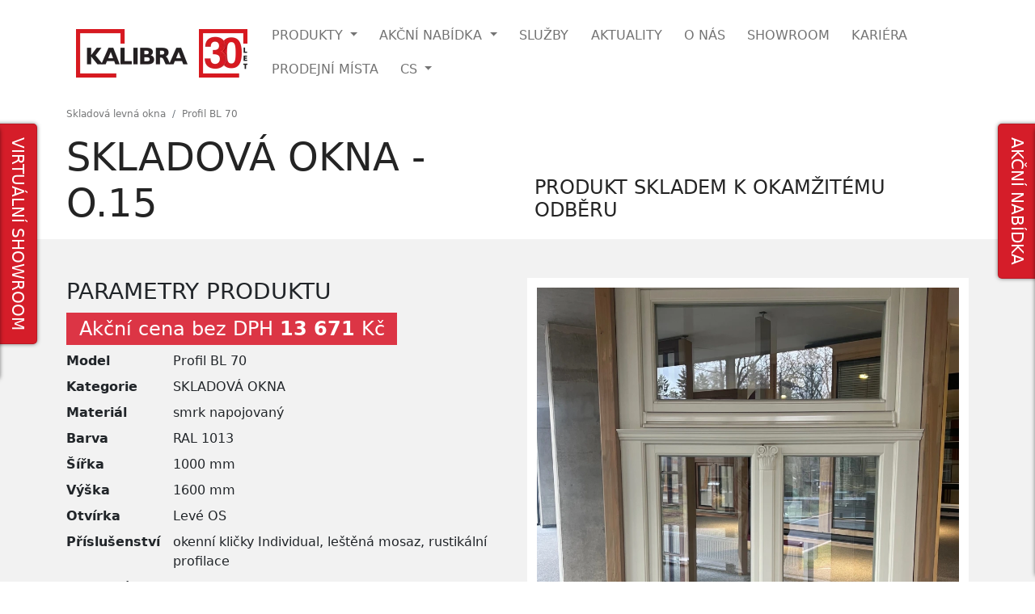

--- FILE ---
content_type: text/html; charset=UTF-8
request_url: https://www.kalibra.cz/cs/produkty-skladem/skladova-levna-okna/71
body_size: 6549
content:
<!doctype html>
<html lang="cs">
<head>
    <meta charset="utf-8">

<title>Produkt skladem k okamžitému odběru - SKLADOVÁ OKNA - O.15 – Kalibra Nova, s.r.o.</title>

<meta name="description" content="Nabízíme produkty oken a vstupních dveří, které máme skladem a jsou určeny k okamžitému odběru. Po vyplnění poptávkové formuláře Vás budeme kontaktovat.">
<meta name="keywords" content="Kalibra, kalibra nova, otovice, hroznětínská, okna, dveře, vchodové dveře, zimní zahrady, garáž, garážové systémy, stínící technika, plast, dřevo, hliník">
<meta name="robots" content="all">
<meta name="viewport" content="width=device-width, initial-scale=1">

<link rel="apple-touch-icon" sizes="180x180" href="https://www.kalibra.cz/themes/kalibra/assets/images/favicon/apple-touch-icon.png">
<link rel="icon" type="image/png" sizes="32x32" href="https://www.kalibra.cz/themes/kalibra/assets/images/favicon/favicon-32x32.png">
<link rel="icon" type="image/png" sizes="16x16" href="https://www.kalibra.cz/themes/kalibra/assets/images/favicon/favicon-16x16.png">
<link rel="manifest" href="https://www.kalibra.cz/themes/kalibra/assets/images/favicon/site.webmanifest">
<link rel="mask-icon" href="https://www.kalibra.cz/themes/kalibra/assets/images/favicon/safari-pinned-tab.svg" color="#c41e3a">
<meta name="msapplication-TileColor" content="#ffffff">
<meta name="theme-color" content="#ffffff">

<link rel="stylesheet" href="https://cdn.jsdelivr.net/npm/bootstrap-icons@1.7.1/font/bootstrap-icons.css">
<link rel="stylesheet" id="jagu-logo" href="https://projects.jagu.cz/fonts/jagu-logo.css" type="text/css" media="all">

<link rel="alternate" hreflang="x-default" href="https://www.kalibra.cz/cs">
    <link rel="alternate" hreflang="cs" href="https://www.kalibra.cz/cs">
    <link rel="alternate" hreflang="de" href="https://www.kalibra.cz/de">

<link href="https://www.kalibra.cz/combine/21a857eedd30785e76768c63c6d3f6a7-1734686327" rel="stylesheet">

<script async src="https://www.googletagmanager.com/gtag/js?id=UA-226965873-1"></script>
<script>
    window.dataLayer = window.dataLayer || [];

    function gtag() {
        dataLayer.push(arguments);
    }

    gtag('js', new Date());
    gtag('config', 'UA-226965873-1');
</script>

<script async src="https://www.googletagmanager.com/gtag/js?id=AW-11104948677"></script>
<script>
    window.dataLayer = window.dataLayer || [];

    function gtag() {
        dataLayer.push(arguments);
    }

    gtag('js', new Date());
    gtag('config', 'AW-11104948677');
</script>

<script type="text/javascript" src="https://c.seznam.cz/js/rc.js"></script>
<script>
    var retargetingConf = {
        rtgId: 1372500
    };
    if (window.rc && window.rc.retargetingHit) {
        window.rc.retargetingHit(retargetingConf);
    }
</script>

<script type="application/ld+json">
    {
        "@context": "https://schema.org",
        "@type": "Organization",
        "url": "https://www.kalibra.cz/cs",
        "logo": "https://www.kalibra.cz/themes/kalibra/assets/images/logo/logo-light.png"
    }
</script>
<script type="application/ld+json">
    {
        "@context": "https://schema.org",
        "@type": "HomeAndConstructionBusiness",
        "image": [ "https://www.kalibra.cz/themes/kalibra/assets/images/logo/logo-light.png" ],
        "name": "Kalibra NOVA, s.r.o.",
        "address": {
            "@type": "PostalAddress",
            "streetAddress": "Hroznětínská 183",
            "addressLocality": "Otovice",
            "addressRegion": "Karlovarský kraj",
            "postalCode": "36001",
            "addressCountry": "CZ"
        },
        "geo": {
            "@type": "GeoCoordinates",
            "latitude": 50.2541733,
            "longitude": 12.8748056
        },
        "url": "https://www.kalibra.cz/cs",
        "priceRange": "$$$",
        "telephone": "+420800888789",
        "openingHoursSpecification": [
            {
                "@type": "OpeningHoursSpecification",
                "dayOfWeek": [
                  "Monday",
                  "Tuesday",
                  "Wednesday",
                  "Thursday",
                  "Friday"
                ],
                "opens": "7:00",
                "closes": "17:00"
              }
        ]
    }
</script>
    <script type="application/ld+json">
        {
            "@context": "https://schema.org",
            "@type": "BreadcrumbList",
            "itemListElement": [
                {
                    "@type": "ListItem",
                    "position": 1,
                    "name": "Kalibra Nova, s.r.o.",
                    "item": "https://www.kalibra.cz/cs"
                },
                                    {
                        "@type": "ListItem",
                        "position": "2",
                        "name": "Skladová levná okna",
                        "item": "https://www.kalibra.cz/cs/produkty-skladem/skladova-levna-okna"
                    },                                    {
                        "@type": "ListItem",
                        "position": "3",
                        "name": "Profil BL 70",
                        "item": "https://www.kalibra.cz/cs/produkty-skladem/skladova-levna-okna/71"
                    }                            ]
        }
    </script>
</head>
<body>
<div class="content">
        <header class="header ">
    <div class="container py-3" data-aos="fade-down">
        <nav class="navbar navbar-expand-lg navbar-light bg-light">
            <div class="container-fluid">
                <a class="navbar-brand" href="/">
                    <img
                        src="https://www.kalibra.cz/storage/app/resources/resize/img_e3ba99d39b79e2770392fb4f3a614e73_0_60_0_0_auto.webp"
                        srcset="https://www.kalibra.cz/storage/app/resources/resize/img_e3ba99d39b79e2770392fb4f3a614e73_0_60_0_0_auto.webp, https://www.kalibra.cz/storage/app/resources/resize/img_826d56ef4b833139a2d15ef830a04e5d_0_120_0_0_auto.webp 2x"
                        height="60"
                        alt="Logo Kalibra Nova, s.r.o."
                    />
                    <img
                        src="https://www.kalibra.cz/storage/app/resources/resize/img_d05c2983d61ef9c8d922d3ec6ff7c0dc_0_60_0_0_auto.webp"
                        srcset="https://www.kalibra.cz/storage/app/resources/resize/img_d05c2983d61ef9c8d922d3ec6ff7c0dc_0_60_0_0_auto.webp, https://www.kalibra.cz/storage/app/resources/resize/img_040ac2b10a495a894a1df616982375ce_0_120_0_0_auto.webp 2x"
                        height="60"
                        alt="Kalibra Nova, s.r.o. slaví 30 let na trhu"
                        class="ms-2"
                    />
                </a>
                <button
                    class="navbar-toggler"
                    type="button"
                    data-bs-toggle="collapse"
                    data-bs-target="#navbarSupportedContent"
                    aria-controls="navbarSupportedContent"
                    aria-expanded="false"
                    aria-label="Toggle navigation"
                >
                    <span class="navbar-toggler-icon"></span>
                </button>
                <div class="collapse navbar-collapse" id="navbarSupportedContent">
                    <ul class="navbar-nav ms-auto mb-2 mb-lg-0">
                        <li class="nav-item dropdown">
                            <a class="nav-link text-nowrap dropdown-toggle "
                               href="#"
                               id="navbarDropdown"
                               role="button"
                               data-bs-toggle="dropdown"
                               aria-expanded="false"
                            >
                                Produkty
                            </a>
                            <ul class="dropdown-menu" aria-labelledby="navbarDropdown">
                                                                    <li>
                                        <a class="dropdown-item"
                                           href="https://www.kalibra.cz/cs/produkty/okna-a-dvere"
                                        >
                                            Okna a dveře
                                        </a>
                                    </li>
                                                                    <li>
                                        <a class="dropdown-item"
                                           href="https://www.kalibra.cz/cs/produkty/posuvne-a-posuvne-zdvizne-systemy"
                                        >
                                            Posuvné, posuvně-zdvižné a skládací systémy
                                        </a>
                                    </li>
                                                                    <li>
                                        <a class="dropdown-item"
                                           href="https://www.kalibra.cz/cs/produkty/vchodove-dvere"
                                        >
                                            Vchodové dveře
                                        </a>
                                    </li>
                                                                    <li>
                                        <a class="dropdown-item"
                                           href="https://www.kalibra.cz/cs/produkty/zimni-zahrady"
                                        >
                                            Zimní zahrady
                                        </a>
                                    </li>
                                                                    <li>
                                        <a class="dropdown-item"
                                           href="https://www.kalibra.cz/cs/produkty/stinici-technika"
                                        >
                                            Stínicí technika
                                        </a>
                                    </li>
                                                                    <li>
                                        <a class="dropdown-item"
                                           href="https://www.kalibra.cz/cs/produkty/vratove-systemy"
                                        >
                                            Vratové systémy
                                        </a>
                                    </li>
                                                                                            </ul>
                        </li>
                        <li class="nav-item dropdown">
                            <a class="nav-link text-nowrap dropdown-toggle "
                               href="#"
                               id="navbarDropdown"
                               role="button"
                               data-bs-toggle="dropdown"
                               aria-expanded="false"
                            >
                                Akční nabídka
                            </a>
                            <ul class="dropdown-menu" aria-labelledby="navbarDropdown">
                                                                    <li>
                                        <a class="dropdown-item"
                                           href="https://www.kalibra.cz/cs/produkty-skladem/vyprodej-vzorovych-oken-dveri"
                                        >
                                            Výprodej vzorových oken a dveří
                                        </a>
                                    </li>
                                                                    <li>
                                        <a class="dropdown-item"
                                           href="https://www.kalibra.cz/cs/produkty-skladem/skladova-levna-okna"
                                        >
                                            Skladová levná okna
                                        </a>
                                    </li>
                                                                    <li>
                                        <a class="dropdown-item"
                                           href="https://www.kalibra.cz/cs/produkty-skladem/vyprodej-ze-showroomu-akcni-ceny"
                                        >
                                            Výprodej ze Showroomu za AKČNÍ CENY až do - 50%
                                        </a>
                                    </li>
                                                                                            </ul>
                        </li>
                        <li class="nav-item">
                            <a class="nav-link text-nowrap "
                               href="https://www.kalibra.cz/cs/sluzby"
                            >
                                Služby
                            </a>
                        </li>
                        <li class="nav-item">
                            <a class="nav-link text-nowrap "
                               href="https://www.kalibra.cz/cs/aktuality"
                            >
                                Aktuality
                            </a>
                        </li>
                        <li class="nav-item">
                            <a class="nav-link text-nowrap "
                               href="https://www.kalibra.cz/cs/o-nas"
                            >
                                O nás
                            </a>
                        </li>
                        <li class="nav-item">
                            <a class="nav-link text-nowrap "
                               href="https://www.kalibra.cz/cs/showroom"
                            >
                                Showroom
                            </a>
                        </li>
                        <li class="nav-item">
                            <a class="nav-link text-nowrap "
                               href="https://www.kalibra.cz/cs/kariera"
                            >
                                Kariéra
                            </a>
                        </li>
                        <li class="nav-item">
                            <a class="nav-link text-nowrap "
                               href="https://www.kalibra.cz/cs/prodejni-mista"
                            >
                                Prodejní místa
                            </a>
                        </li>
                        <li class="nav-item dropdown">
                            <a class="nav-link dropdown-toggle" href="#" id="navbarDropdown" role="button"
                               data-bs-toggle="dropdown" aria-expanded="false">
                                cs
                            </a>
                            <ul class="dropdown-menu" aria-labelledby="navbarDropdown">
                                                                    <li>
                                        <a class="dropdown-item text-nowrap"
                                           href="#"
                                           data-request="onSwitchLocale"
                                           data-request-data="locale: 'cs'"
                                           data-request-redirect="https://www.kalibra.cz/cs"
                                        >
                                            <span class="fi fi-cs"></span>
                                            Česky
                                        </a>
                                    </li>
                                                                    <li>
                                        <a class="dropdown-item text-nowrap"
                                           href="#"
                                           data-request="onSwitchLocale"
                                           data-request-data="locale: 'de'"
                                           data-request-redirect="https://www.kalibra.cz/de"
                                        >
                                            <span class="fi fi-de"></span>
                                            Deutsch
                                        </a>
                                    </li>
                                                            </ul>
                        </li>
                    </ul>
                </div>
            </div>
        </nav>
    </div>
    </header>

        <section class="breadcrumbs">
        <div class="container">
            <nav aria-label="breadcrumb">
                <ol class="breadcrumb">
                                                                        <li class="breadcrumb-item">
                                <a href="https://www.kalibra.cz/cs/produkty-skladem/skladova-levna-okna">
                                    Skladová levná okna
                                </a>
                            </li>
                                                                                                <li class="breadcrumb-item active" aria-current="page">
                                Profil BL 70
                            </li>
                                                            </ol>
            </nav>
        </div>
    </section>
    <div class="showroom-widget" onmouseover="showHandleForShowroom()" onmouseout="hideHandleForShowroom()">
    <div class="card content">
        <div class="card-body">
            <p>
                Zveme Vás do našeho virtuálního showroomu.
            </p>
            <div class="row mb-3">
                <img src="https://www.kalibra.cz/storage/app/resources/resize/img_d1c8ac408726cc2cf6c5906bec5a67e0_540_0_0_0_auto.webp"
                     title="Showroom"
                />
            </div>
            <div class="d-grid">
                <a href="https://www.kalibra.cz/cs/showroom" role="button" class="btn btn-outline-secondary"
                   style="font-size: .85rem;"
                >
                    <i class="bi bi-box-arrow-up-right"></i>
                    Vstup do showroomu
                </a>
            </div>
        </div>
    </div>
    <div class="card handle">
        <a onclick="toggleHandleForShowroom()">Virtuální showroom</a>
    </div>
</div>

    <div class="products-in-stock-widget" onmouseover="showHandleForProductsInStock()" onmouseout="hideHandleForProductsInStock()">
    <div class="card content">
        <div class="card-body">
            <div class="row mb-3">
                                    <div class="col-12 product-in-stock-type">
                        <a href="https://www.kalibra.cz/cs/produkty-skladem/vyprodej-vzorovych-oken-dveri">
                            <div class="row gx-2 align-items-center">
                                <div class="col-4">
                                    <img
                                        src="https://www.kalibra.cz/storage/app/resources/resize/img_507946dd28c15a9c89184e097420e575_100_100_0_0_auto.webp"
                                        class="w-100"
                                    />
                                </div>
                                <div class="col">
                                    Výprodej vzorových oken a dveří
                                </div>
                                <div class="col-1">
                                    <i class="bi bi-chevron-right"></i>
                                </div>
                            </div>
                        </a>
                    </div>
                                    <div class="col-12 product-in-stock-type">
                        <a href="https://www.kalibra.cz/cs/produkty-skladem/skladova-levna-okna">
                            <div class="row gx-2 align-items-center">
                                <div class="col-4">
                                    <img
                                        src="https://www.kalibra.cz/storage/app/resources/resize/img_61dfa93e527e56aa2f6e620ee4e845e5_100_100_0_0_auto.webp"
                                        class="w-100"
                                    />
                                </div>
                                <div class="col">
                                    Skladová levná okna
                                </div>
                                <div class="col-1">
                                    <i class="bi bi-chevron-right"></i>
                                </div>
                            </div>
                        </a>
                    </div>
                                    <div class="col-12 product-in-stock-type">
                        <a href="https://www.kalibra.cz/cs/produkty-skladem/vyprodej-ze-showroomu-akcni-ceny">
                            <div class="row gx-2 align-items-center">
                                <div class="col-4">
                                    <img
                                        src="https://www.kalibra.cz/storage/app/resources/resize/img_92827fb65656bc1949c80d3cbc1e8304_100_100_0_0_auto.webp"
                                        class="w-100"
                                    />
                                </div>
                                <div class="col">
                                    Výprodej ze Showroomu za AKČNÍ CENY až do - 50%
                                </div>
                                <div class="col-1">
                                    <i class="bi bi-chevron-right"></i>
                                </div>
                            </div>
                        </a>
                    </div>
                            </div>
            <div class="row">
                                    <div class="col-6 product">
                        <a href="https://www.kalibra.cz/cs/produkty-skladem/vyprodej-vzorovych-oken-dveri/60">
                                                        <div class="card mb-2 w-100"
                                 style="background-image: url('https://www.kalibra.cz/storage/app/resources/resize/img_9a746dce601cdab536f3794f83dfb315_500_0_0_0_auto.webp')"
                            >
                            </div>
                            <p class="text-center mb-0">
                                Profil BL 80
                            </p>
                        </a>
                    </div>
                                    <div class="col-6 product">
                        <a href="https://www.kalibra.cz/cs/produkty-skladem/vyprodej-vzorovych-oken-dveri/51">
                                                        <div class="card mb-2 w-100"
                                 style="background-image: url('https://www.kalibra.cz/storage/app/resources/resize/img_1483fd6e4d8b067769971f6fa920251c_500_0_0_0_auto.webp')"
                            >
                            </div>
                            <p class="text-center mb-0">
                                Profil K 90 - AD DVĚ ÚROVNĚ TĚSNĚNÍ
                            </p>
                        </a>
                    </div>
                            </div>
        </div>
    </div>
    <div class="card handle">
        <a onclick="toggleHandleForProductsInStock()">Akční nabídka</a>
    </div>
</div>

    
<section class="page-title-alt">
    <div class="container">
                    <div class="d-md-flex align-items-end mb-3">
                                    <h2 class="mb-3 mb-md-0">SKLADOVÁ OKNA - O.15</h2>
                                                                            <h3 class="mb-0 ms-md-3">Produkt skladem k okamžitému odběru</h3>
                                                </div>
                    </div>
</section><section class="product-in-stock py-5">
    <div class="container">
        <div class="row">
            <div class="col-12 col-md-6">
                <h3>Parametry produktu</h3>
                                    <p class="h2 mb-2">
                        <span class="badge bg-danger fw-light" style="text-transform: none;">
                            Akční cena bez DPH
                            <span class="fw-bold">13 671</span>
                            Kč
                        </span>
                    </p>
                                                                                <dl class="mb-3 mt-2">
                                        <dt class="me-3">
                        Model
                    </dt>
                    <dd>
                        Profil BL 70
                    </dd>
                                                                <dt class="me-3">
                            Kategorie
                        </dt>
                        <dd>
                            SKLADOVÁ OKNA
                        </dd>
                                                            
                                                                <dt class="me-3">
                            Materiál
                        </dt>
                        <dd>
                            smrk napojovaný
                        </dd>
                    
                                                                <dt class="me-3">
                            Barva
                        </dt>
                        <dd>
                            RAL 1013
                        </dd>
                    
                                                                <dt class="me-3">
                            Šířka
                        </dt>
                        <dd>
                            1000
                            mm
                        </dd>
                    
                                                                <dt class="me-3">
                            Výška
                        </dt>
                        <dd>
                            1600
                            mm
                        </dd>
                    
                                                                <dt class="me-3">
                            Otvírka
                        </dt>
                        <dd>
                            Levé OS
                        </dd>
                    
                                                                <dt class="me-3">
                            Příslušenství
                        </dt>
                        <dd>
                            okenní kličky Individual, leštěná mosaz, rustikální profilace
                        </dd>
                    
                                                                <dt class="me-3">
                            Zasklení
                        </dt>
                        <dd>
                            dvojsklo
                        </dd>
                    
                                                                <dt class="me-3">
                            Poznámka
                        </dt>
                        <dd>
                            Otvírka: otvíravé levé, otvíravě sklopné pravé, nadsvětlík sklopné. Dřevěné okno se stavební hloubkou 68 mm
                        </dd>
                                    </dl>
                <p class="mb-3">Dřevěný okenní profil s hloubkou 68 mm.</p>
                <a href="#form" class="btn btn-dark">
                    Poptávkový formulář
                    <i class="bi bi-arrow-down"></i>
                </a>
            </div>
            <div class="col-12 col-md-6">
                                                <a href="https://www.kalibra.cz/storage/app/resources/resize/img_567638da76b7b4421b1644ec77c72885_3000_3000_0_0_auto.webp"
                   class="popup-image"
                >
                    <div
                        class="product-in-stock-image"
                        style="background-image: url('https://www.kalibra.cz/storage/app/resources/resize/img_345c37c73850e7c08edba6fdff8d07bd_1000_1000_0_0_crop.webp')"
                    ></div>
                </a>
            </div>
        </div>
    </div>
</section>
<section class="product-in-stock-cta py-5">
    <div class="container">
        <div class="row">
            <div class="col-12 mb-4">
                <p class="mb-0">Pokud chcete detailní informace k nabízenému profilu, klikněte na odkaz.</p>
            </div>
            <div class="col-12 mb-4">
                <div class="d-grid">
                    <a
                        href="https://www.kalibra.cz/cs/produkty/okna-a-dvere/material/dreveny-profil/produkt/profil-bl-70"
                        role="button"
                        class="btn btn-lg btn-outline-primary mb-4"
                    >
                        <i class="bi bi-box-arrow-up-right"></i>
                        Odkaz na stránky o produktu
                    </a>
                </div>
            </div>
            <div class="col-12">
                <div class="row">
                                    </div>
            </div>
        </div>
    </div>
</section><section class="product-in-stock-form py-5">
    <div class="container" id="form">
        <div class="row justify-content-center">
    <div class="col-12 col-md-6">
        <h3 class="mb-4">Poptávkový formulář</h3>
        <p class="mb-4">Text</p>
        <form method="POST" action="https://www.kalibra.cz/cs/produkty-skladem/skladova-levna-okna/71" accept-charset="UTF-8" data-request="productInStockForm::onSubmit" data-request-validate="1" data-request-flash="1"><input name="_session_key" type="hidden" value="Ch7GVsHepjdVrnEl7WJfboPFyCx0EH57sQtdBRjy"><input name="_token" type="hidden" value="CDnLoi7CbHCONn1yD1oHzrKYXOnJQdVnmjJ1KrCo">
        <div class="row">
            <div class="col-12">
                <div class="mb-3">
                    <label for="name" class="visually-hidden">Jméno a příjmení</label>
                    <input type="text"
                           class="form-control"
                           placeholder="Vyplňte jméno a příjmení"
                           id="name"
                           name="name"
                    >
                    <span data-validate-for="name" class="form-error-message"></span>
                </div>
            </div>
            <div class="col-12 col-md-6">
                <div class="mb-3">
                    <label for="email" class="visually-hidden">Odeslat</label>
                    <input type="email"
                           class="form-control"
                           placeholder="Vyplňte Váš email"
                           id="email"
                           name="email"
                    >
                    <span data-validate-for="email" class="form-error-message"></span>
                </div>
            </div>
            <div class="col-12 col-md-6">
                <div class="mb-3">
                    <label for="phone" class="visually-hidden">Mobil nebo telefon</label>
                    <input type="tel"
                           class="form-control"
                           placeholder="Napište mobil nebo telefon"
                           id="phone"
                           name="phone"
                    >
                    <span data-validate-for="phone" class="form-error-message"></span>
                </div>
            </div>
            <div class="col-12">
                <div class="mb-3">
                    <label for="message" class="visually-hidden">Zpráva</label>
                    <textarea class="form-control"
                              placeholder="Vyplňte text"
                              id="message"
                              name="message"
                              rows="3"
                    ></textarea>
                    <span data-validate-for="message" class="form-error-message"></span>
                </div>
            </div>
            <input type="hidden"
                   id="product-in-stock-id"
                   name="product-in-stock-id"
                   value="71"
            />
            <small class="mb-3">Ochrana osobních údajů</small>
            <div class="d-grid gap-2 d-md-flex justify-content-md-end">
                <button type="submit" class="btn btn-outline-secondary">
                    Odeslat poptávkový formulář
                </button>
            </div>
        </div>
        </form>
    </div>
</div>
    </div>
</section></div>
<footer class="footer">
    <div class="container my-4">
        <div class="row">
            <div class="col-12 col-md-4 col-lg-3 order-2 order-lg-1">
                <h5>O společnosti</h5>
                <ul>
                    <li><a href="https://www.kalibra.cz/cs/o-nas">O nás</a></li>
                    <li><a href="https://www.kalibra.cz/cs/prodejni-mista">Prodejní místa</a></li>
                    <li><a href="https://www.kalibra.cz/cs/reference">Reference</a></li>
                    <li><a href="https://www.kalibra.cz/cs/ke-stazeni">Ke stažení</a></li>
                    <li><a href="https://www.kalibra.cz/cs/ochrana-osobnich-udaju">Ochrana osobních údajů</a></li>
                    <li><a href="#" data-request="cookieConsent::onManageCookies">Spravovat cookies</a></li>
                    <li><a href="https://www.kalibra.cz/themes/kalibra/assets/files/dotace-kalibra-11_04_2024.pdf" download="Informace o dotacích">Informace o dotacích</a></li>
                </ul>
            </div>
            <div class="col-12 col-md-4 col-lg-3 order-3 order-lg-2">
                <h5>Produkty</h5>
                <ul>
                    <li><a href="https://www.kalibra.cz/cs/produkty/okna-a-dvere">Okna a dveře</a></li>
                    <li><a href="https://www.kalibra.cz/cs/produkty/vchodove-dvere">Vchodové dveře</a></li>
                    <li><a href="https://www.kalibra.cz/cs/produkty/posuvne-a-posuvne-zdvizne-systemy">Posuvné a posuvně–zdvižné systémy</a></li>
                    <li><a href="https://www.kalibra.cz/cs/produkty/vratove-systemy">Vratové systémy</a></li>
                </ul>
            </div>
            <div class="col-12 col-md-4 col-lg-3 order-4 order-lg-3">
                <h5>Služby</h5>
                <ul>
                                            <li><a href="https://www.kalibra.cz/cs/produkty-skladem/vyprodej-vzorovych-oken-dveri">Výprodej vzorových oken a dveří</a></li>
                                            <li><a href="https://www.kalibra.cz/cs/produkty-skladem/skladova-levna-okna">Skladová levná okna</a></li>
                                            <li><a href="https://www.kalibra.cz/cs/produkty-skladem/vyprodej-ze-showroomu-akcni-ceny">Výprodej ze Showroomu za AKČNÍ CENY až do - 50%</a></li>
                                        <li><a href="https://kalibra.door-konfigurator.com" target="_blank">Konfigurátor domovních dveří</a></li>
                    <li><a href="https://www.kalibra.cz/cs/showroom">Virtuální showroom</a></li>
                    <li><a href="https://www.kalibra.cz/cs/chytra-domacnost">Chytrá domácnost</a></li>
                </ul>
            </div>
            <div class="col-12 col-md-12 col-lg-3 text-start text-lg-end order-1 order-lg-4">
                <a href="https://www.kalibra.cz/cs">
                    <img src="https://www.kalibra.cz/themes/kalibra/assets/images/logo/logo-dark.png" class="mb-4"/>
                </a>
            </div>
        </div>
        <hr/>
        <div class="row align-items-center">
            <div class="col-12 col-md-7 order-2 order-md-1">
                <p class="mb-0 text-center text-md-start">
                    <small>
                        &copy;2026 KALIBRA s.r.o. – Všechna práva vyhrazena,
                        Vytvořilo
                        <span class="jagulogo-jagu-line">
                            <a href="http://jagu.cz/" target="_blank">Jagu s.r.o.</a>
                        </span>
                    </small>
                </p>
            </div>
            <div class="col-12 col-md-5 order-1 order-md-2">
                <p class="mb-0 text-center text-md-end">
                    <small>
                        Sledujte nás
                        <span class="social-icons">
                            <a href="https://www.instagram.com/kalibra_bohemia_lignum" target="_blank">
                                <i class="bi bi-instagram ms-1"></i>
                            </a>
                            <a href="https://www.facebook.com/kalibra.vrata.okna" target="_blank">
                                <i class="bi bi-facebook ms-1"></i>
                            </a>
                            <a href="https://www.linkedin.com/company/kalibra-doors" target="_blank">
                                <i class="bi bi-linkedin ms-1"></i>
                            </a>
                        </span>
                    </small>
                </p>
            </div>
        </div>
    </div>
</footer><script src="https://code.jquery.com/jquery-3.5.1.js" integrity="sha256-QWo7LDvxbWT2tbbQ97B53yJnYU3WhH/C8ycbRAkjPDc=" crossorigin="anonymous"></script>
<script src="https://cdn.jsdelivr.net/npm/bootstrap@5.1.3/dist/js/bootstrap.bundle.min.js" integrity="sha384-ka7Sk0Gln4gmtz2MlQnikT1wXgYsOg+OMhuP+IlRH9sENBO0LRn5q+8nbTov4+1p" crossorigin="anonymous"></script>
<script src="https://unpkg.com/imagesloaded@4/imagesloaded.pkgd.min.js"></script>
<script src="https://unpkg.com/masonry-layout@4/dist/masonry.pkgd.min.js"></script>
<script src="//cdnjs.cloudflare.com/ajax/libs/jquery-scrollTo/2.1.3/jquery.scrollTo.min.js"></script>

<script src="https://www.kalibra.cz/combine/8ddb202dfff80bb296ab4e8342570a7e-1668408488"></script>

<script src="/modules/system/assets/js/framework.combined-min.js"></script>
<link rel="stylesheet" property="stylesheet" href="/modules/system/assets/css/framework.extras.css">

<script>
    var tooltipTriggerList = [].slice.call(document.querySelectorAll('[data-bs-toggle="tooltip"]'))
    var tooltipList = tooltipTriggerList.map(function (tooltipTriggerEl) {
        return new bootstrap.Tooltip(tooltipTriggerEl)
    })
</script>

<script>
    AOS.init();
</script>

<script>
    $(document).ready(function() {
        $('.popup-image').magnificPopup({type: 'image'});
    });
</script>

<script type="application/javascript">
        /**
         * Show/hide "products in stock" widget
         */
        function toggleHandleForShowroom() {
            $('.showroom-widget').toggleClass("show");
        }

        /**
         * Show "products in stock" widget
         */
        function showHandleForShowroom() {
            $('.showroom-widget').toggleClass("show");
        }

        /**
         * Hide "products in stock" widget
         */
        function hideHandleForShowroom() {
            $('.showroom-widget').toggleClass("show");
        }

        /**
         * Hide "products in stock" widget on click outside the shown widget
         */
        $(function () {
            $(document).mouseup(function (event) {
                const card = $('.showroom-widget');
                if (!card.is(event.target) && card.has(event.target).length === 0) {
                    card.removeClass("show");
                }
            });
        });

        /**
         * Calc scrollbar width
         */
        $(function () {
            let scrollBarWidth = window.innerWidth - document.body.clientWidth;
            $('.showroom-widget > .card').css('transform', 'translateX(' + scrollBarWidth + 'px)');
        });
    </script>
    <script type="application/javascript">
        /**
         * Show/hide "products in stock" widget
         */
        function toggleHandleForProductsInStock() {
            $('.products-in-stock-widget').toggleClass("show");
        }

        /**
         * Show "products in stock" widget
         */
        function showHandleForProductsInStock() {
            $('.products-in-stock-widget').addClass("show");
        }

        /**
         * Hide "products in stock" widget
         */
        function hideHandleForProductsInStock() {
            $('.products-in-stock-widget').removeClass("show");
        }

        /**
         * Hide "products in stock" widget on click outside the shown widget
         */
        $(function () {
            $(document).mouseup(function (event) {
                const card = $('.products-in-stock-widget');
                if (!card.is(event.target) && card.has(event.target).length === 0) {
                    card.removeClass("show");
                }
            });
        });

        /**
         * Calc scrollbar width
         */
        $(function () {
            let scrollBarWidth = window.innerWidth - document.body.clientWidth;
            $('.products-in-stock-widget > .card').css('transform', 'translateX(-' + scrollBarWidth + 'px)');
        });
    </script>
<link rel="stylesheet" href="https://www.kalibra.cz/plugins/jagu/cookieconsent/assets/css/style.css" />
</body>
</html>

--- FILE ---
content_type: text/css
request_url: https://www.kalibra.cz/plugins/jagu/cookieconsent/assets/css/style.css
body_size: 528
content:
/* * * * * * * * * * * * */
/* * * * banner  * * * * */
/* * * * * * * * * * * * */
.cookie-consent-banner {
    width: 100%;
    padding: 1rem;
    text-align: center;

    font-family: "Helvetica Neue", Helvetica, Arial, sans-serif;

    z-index: 10000;
    position: fixed;
    bottom: 0;
    left: 0;

    -webkit-box-shadow: 0 0 10px 0 rgba(0, 0, 0, 0.5);
    box-shadow: 0 0 10px 0 rgba(0, 0, 0, 0.5);
}

.cookie-consent-banner a {
    cursor: pointer;
}

.cookie-consent-banner-content {
    max-width: 650px;
    margin: 0 auto;
}

.cookie-consent-banner-content > h3 {
    margin: 0 0 1rem 0;
    font-size: 16pt;
}

.cookie-consent-banner-content > p {
    margin: 0 0 1rem 0;
    font-size: 12pt;
}

.cookie-consent-banner-buttons {
    display: flex;
    justify-content: center;
    align-items: center;
    text-align: center;
    margin-bottom: .75rem;
}

.cookie-consent-banner-setting-button,
.cookie-consent-banner-accept-button {
    display: flex;
    align-self: stretch;
    align-items: center;
    text-decoration: none;
    padding: .75rem 2rem;
}

.cookie-consent-banner-setting-button {
    margin-right: .5rem;
}

.cookie-consent-banner-accept-button {
    margin-left: .5rem;
}

.cookie-consent-banner-reject-button {
    text-decoration: underline;
}

/* * * * * * * * * * * * */
/* * * * dialog  * * * * */
/* * * * * * * * * * * * */

.cookie-consent-dialog {
    margin: 15% auto;
    padding: 20px;
    max-width: 650px;

    font-family: "Helvetica Neue", Helvetica, Arial, sans-serif;

    border-top: 5px solid;

    -webkit-box-shadow: 0 0 10px 0 rgba(0, 0, 0, 0.5);
    box-shadow: 0 0 10px 0 rgba(0, 0, 0, 0.5);
}

.cookie-consent-dialog a {
    cursor: pointer;
}

.cookie-consent-dialog-overlay {
    position: fixed;
    width: 100%;
    height: 100%;
    top: 0;
    left: 0;
    right: 0;
    bottom: 0;
    background-color: rgba(0, 0, 0, 0.6);
    z-index: 100000;
}

.cookie-consent-dialog-title {
    display: flex;
    justify-content: space-between;
}

.cookie-consent-dialog-title > h3 {
    margin-bottom: 1rem;
    font-size: 16pt;
}

.cookie-consent-dialog-title > a {
    margin-bottom: 1rem;
    line-height: 1rem;
    font-size: 1.5rem;
    cursor: pointer;
}

.cookie-consent-dialog-wrapper > p {
    margin-bottom: 1rem;
    font-size: 12pt;
}

.cookie-consent-dialog-consents {
    margin-bottom: 1rem;
}

.cookie-consent-dialog-consent {
    display: flex;
    justify-content: start;
    align-items: center;
}

.cookie-consent-dialog-consent input[type=checkbox] {
    transform: scale(2);
}

p.cookie-consent-dialog-consent-title {
    margin-left: 1.5rem;
    font-weight: bold;
}

p.cookie-consent-dialog-consent-description {
    margin-left: 1.5rem;
}

.cookie-consent-dialog-buttons {
    display: flex;
    justify-content: center;
    align-items: center;
    text-align: center;
}

.cookie-consent-dialog-accept-selected-button,
.cookie-consent-dialog-accept-all-button {
    display: flex;
    align-self: stretch;
    align-items: center;
    text-decoration: none;
    padding: .75rem 2rem;
}

.cookie-consent-dialog-accept-selected-button {
    margin-right: .5rem;
}

.cookie-consent-dialog-accept-all-button {
    margin-left: .5rem;
}
